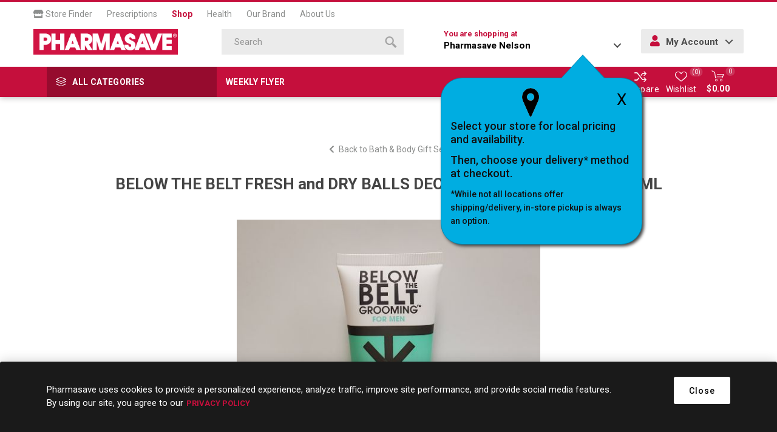

--- FILE ---
content_type: text/html; charset=utf-8
request_url: https://shop.pharmasave.com/store148/below-the-belt-fresh-dry-balls-fresh-75ml
body_size: 83869
content:



<!DOCTYPE html>
<html lang="en" dir="ltr" class="html-product-details-page">
<head>
    <title>Pharmasave | Shop Online for Health, Beauty, Home &amp; more. BELOW THE BELT FRESH and DRY BALLS DEODORANT - MEN - FRESH 75ML</title>
    <meta http-equiv="Content-type" content="text/html;charset=UTF-8" />
    <meta name="description" content="BELOW THE BELT FRESH and DRY BALLS - FRESH 75ML" />
    <meta name="keywords" content="" />
    <meta name="generator" content="nopCommerce" />
    <meta name="viewport" content="width=device-width, initial-scale=1.0, minimum-scale=1.0, maximum-scale=2.0" />
    <link rel="preload" as="font" href="/Themes/Emporium/Content/icons/emporium-icons.woff" crossorigin />
    <link href="https://fonts.googleapis.com/css?family=Roboto:300,400,700&amp;subset=cyrillic-ext,greek-ext&display=swap" rel="stylesheet" />
    <meta property="og:type" content="product" />
<meta property="og:title" content="BELOW THE BELT FRESH and DRY BALLS DEODORANT - MEN - FRESH 75ML" />
<meta property="og:description" content="BELOW THE BELT FRESH and DRY BALLS - FRESH 75ML" />
<meta property="og:image" content="https://shop.pharmasave.com/images/thumbs/0048839_00816454020002_0_510.jpeg" />
<meta property="og:image:url" content="https://shop.pharmasave.com/images/thumbs/0048839_00816454020002_0_510.jpeg" />
<meta property="og:url" content="https://shop.pharmasave.com/store148/below-the-belt-fresh-dry-balls-fresh-75ml" />
<meta property="og:site_name" content="148" />
<meta property="twitter:card" content="summary" />
<meta property="twitter:site" content="148" />
<meta property="twitter:title" content="BELOW THE BELT FRESH and DRY BALLS DEODORANT - MEN - FRESH 75ML" />
<meta property="twitter:description" content="BELOW THE BELT FRESH and DRY BALLS - FRESH 75ML" />
<meta property="twitter:image" content="https://shop.pharmasave.com/images/thumbs/0048839_00816454020002_0_510.jpeg" />
<meta property="twitter:url" content="https://shop.pharmasave.com/store148/below-the-belt-fresh-dry-balls-fresh-75ml" />

    

    
    
    
    
    
    
    
    

    


    

    <link rel="stylesheet" type="text/css" href="/Plugins/SevenSpikes.Core/Styles/perfect-scrollbar.min.css" />
<link rel="stylesheet" type="text/css" href="/Plugins/SevenSpikes.Core/Styles/slick-slider-1.6.0.css" />
<link rel="stylesheet" type="text/css" href="/Themes/Emporium/Content/css/styles.css" />
<link rel="stylesheet" type="text/css" href="/Themes/Emporium/Content/css/tables.css" />
<link rel="stylesheet" type="text/css" href="/Themes/Emporium/Content/css/mobile.css" />
<link rel="stylesheet" type="text/css" href="/Themes/Emporium/Content/css/480.css" />
<link rel="stylesheet" type="text/css" href="/Themes/Emporium/Content/css/768.css" />
<link rel="stylesheet" type="text/css" href="/Themes/Emporium/Content/css/1024.css" />
<link rel="stylesheet" type="text/css" href="/Themes/Emporium/Content/css/1280.css" />
<link rel="stylesheet" type="text/css" href="/Themes/Emporium/Content/css/1600.css" />
<link rel="stylesheet" type="text/css" href="/Themes/Emporium/Content/css/all.min.css" />
<link rel="stylesheet" type="text/css" href="/Themes/Emporium/Content/css/jquery.modal.min.css" />
<link rel="stylesheet" type="text/css" href="/Themes/Emporium/Content/css/nop-upgrade-custom.min.css" />
<link rel="stylesheet" type="text/css" href="/Themes/Emporium/Content/css/custom.min.css" />
<link rel="stylesheet" type="text/css" href="/lib_npm/magnific-popup/magnific-popup.css" />
<link rel="stylesheet" type="text/css" href="/Plugins/SevenSpikes.Nop.Plugins.NopQuickTabs/Themes/Emporium/Content/QuickTabs.css" />
<link rel="stylesheet" type="text/css" href="/Plugins/SevenSpikes.Nop.Plugins.InstantSearch/Themes/Emporium/Content/InstantSearch.css" />
<link rel="stylesheet" type="text/css" href="/Plugins/FoxNetSoft.StickerManager/Themes/Emporium/Styles/styles.css" />
<link rel="stylesheet" type="text/css" href="/Themes/Emporium/Content/css/theme.custom-1174.css" />

    



<style>

        .product-details-page .full-description {
            display: none;
        }
        .product-details-page .ui-tabs .full-description {
            display: block;
        }
        .product-details-page .tabhead-full-description {
            display: none;
        }
        

        .product-details-page .product-specs-box {
            display: none;
        }
        .product-details-page .ui-tabs .product-specs-box {
            display: block;
        }
        .product-details-page .ui-tabs .product-specs-box .title {
            display: none;
        }
        

        .product-details-page .product-no-reviews,
        .product-details-page .product-review-links {
            /* display: none; */
        }
        .product-details-page .product-reviews {
            display: none;
        }
        .product-details-page .ui-tabs .product-reviews {
            display: block;
        }
        </style><script type="application/ld+json">
{
    "@context": "http://schema.org/",
    "@type": "Product",
    "name": "BELOW THE BELT FRESH and DRY BALLS DEODORANT - MEN - FRESH 75ML",
    "image": "https://shop.pharmasave.com/images/thumbs/0048839_00816454020002_0.jpeg",
    "sku": "15720",
    "productID": "15720",
    "offers": {
        "@type": "Offer",
        "url": "https://shop.pharmasave.com/store148/below-the-belt-fresh-dry-balls-fresh-75ml",
        "itemCondition": "https://schema.org/NewCondition", 
        "availability": "http://schema.org/InStock",
    "seller": {
           "@type": "Organization",
           "name": "148",
           "url": "https://shop.pharmasave.com/",
    "logo": "https://shop.pharmasave.com/Themes/Emporium/Content/images/logo.png"
       }    }
}
</script>
<script type="application/ld+json">
{
    "@context": "http://schema.org/",
    "@type": "BreadcrumbList",
    "itemListElement": [
     {
     "@type": "ListItem",
     "position":"1",
     "item": {
         "@id":"https://shop.pharmasave.com/store148/personal-care",
         "name":"Personal Care"
       }
     },
     {
     "@type": "ListItem",
     "position":"2",
     "item": {
         "@id":"https://shop.pharmasave.com/store148/bath-and-body",
         "name":"Bath & Body"
       }
     },
     {
     "@type": "ListItem",
     "position":"3",
     "item": {
         "@id":"https://shop.pharmasave.com/store148/bath-and-body-gift-sets",
         "name":"Bath & Body Gift Sets"
       }
     }
    ]
}
</script>
<script>
    !function (f, b, e, v, n, t, s) {
        if (f.fbq) return; n = f.fbq = function () {
            n.callMethod ?
            n.callMethod.apply(n, arguments) : n.queue.push(arguments)
        }; if (!f._fbq) f._fbq = n;
        n.push = n; n.loaded = !0; n.version = '2.0'; n.queue = []; t = b.createElement(e); t.async = !0;
        t.src = v; s = b.getElementsByTagName(e)[0]; s.parentNode.insertBefore(t, s)
    }(window,
    document, 'script', '//connect.facebook.net/en_US/fbevents.js');

fbq('init', '966360143792019');
fbq('track', 'PageView');
fbq('track', 'ViewContent', {
content_ids: ['816454020002'],
content_type: 'product',
value: 10.99,
currency: 'CAD'
});


</script>

<script>
window.dataLayer = window.dataLayer || [];
dataLayer.push({
    'PageType':'ProductPage',
    'PageUrl':'https://shop.pharmasave.com/store148/below-the-belt-fresh-dry-balls-fresh-75ml',
    'UserType': 'Guest',
    'ProductID': '15720',
    'ProductName': 'BELOW THE BELT FRESH and DRY BALLS DEODORANT - MEN - FRESH 75ML'
});


</script>
<!-- Google Tag Manager -->
<script>(function(w,d,s,l,i){w[l]=w[l]||[];w[l].push({'gtm.start':
new Date().getTime(),event:'gtm.js'});var f=d.getElementsByTagName(s)[0],
j=d.createElement(s),dl=l!='dataLayer'?'&l='+l:'';j.async=true;j.src=
'https://www.googletagmanager.com/gtm.js?id='+i+dl;f.parentNode.insertBefore(j,f);
})(window,document,'script','dataLayer','GTM-WCQ8X72');</script>
<!-- End Google Tag Manager -->
<script>
    (function(e,t,o,n,p,r,i){e.visitorGlobalObjectAlias=n;e[e.visitorGlobalObjectAlias]=e[e.visitorGlobalObjectAlias]||function(){(e[e.visitorGlobalObjectAlias].q=e[e.visitorGlobalObjectAlias].q||[]).push(arguments)};e[e.visitorGlobalObjectAlias].l=(new Date).getTime();r=t.createElement("script");r.src=o;r.async=true;i=t.getElementsByTagName("script")[0];i.parentNode.insertBefore(r,i)})(window,document,"https://diffuser-cdn.app-us1.com/diffuser/diffuser.js","vgo");
    vgo('setAccount', '478463077');
    vgo('setTrackByDefault', true);

    vgo('process');
</script>
<script async src="/Plugins/FoxNetSoft.GoogleAnalytics4/Scripts/GoogleAnalytics4.js"></script>
<script>
window.dataLayer = window.dataLayer || [];
var GA4_productImpressions = GA4_productImpressions || [];
var GA4_productDetails = GA4_productDetails || [];
var GA4_cartproducts = GA4_cartproducts || [];
var GA4_wishlistproducts = GA4_wishlistproducts || [];
</script>
<!-- Google Tag Manager -->
<script>(function(w,d,s,l,i){w[l]=w[l]||[];w[l].push({'gtm.start':
new Date().getTime(),event:'gtm.js'});var f=d.getElementsByTagName(s)[0],
j=d.createElement(s),dl=l!='dataLayer'?'&l='+l:'';j.async=true;j.src=
'https://www.googletagmanager.com/gtm.js?id='+i+dl;f.parentNode.insertBefore(j,f);
})(window,document,'script','dataLayer','GTM-WCQ8X72');</script>
<!-- End Google Tag Manager -->

    
    
    
    <link rel="shortcut icon" href="/icons/icons_0/favicon.ico">
    
    
    <!--Powered by nopCommerce - https://www.nopCommerce.com--> 
    
</head>
<body class="product-details-page-body">
    <input name="__RequestVerificationToken" type="hidden" value="CfDJ8MCqfiZVKj5KuVYSQEtzkyn3nDTHAkAhO_YqdC0WI4hHaTpsdEQstk9wSSo8olVfpEqZHAvB3XR9tq-Ek5KhwRMTxeduxm1F59BH1ySFbEhS6GxbTDqHPBlOSMR7zbjh-2_vcAOnnP-bqwKRUpcda54" />
    

<!-- Google Tag Manager (noscript) -->
<noscript><iframe src="https://www.googletagmanager.com/ns.html?id=GTM-WCQ8X72"
height="0" width="0" style="display:none;visibility:hidden"></iframe></noscript>
<!-- End Google Tag Manager (noscript) -->
<!-- Google Tag Manager (noscript) -->
<noscript><iframe src="https://www.googletagmanager.com/ns.html?id=GTM-WCQ8X72" height="0" width="0" style="display:none;visibility:hidden"></iframe></noscript>
<!-- End Google Tag Manager (noscript) -->

<div class="ajax-loading-block-window" style="display: none">
</div>
<div id="dialog-notifications-success" role="status" aria-live="polite" aria-atomic="true" title="Notification" style="display:none;">
</div>
<div id="dialog-notifications-error" role="alert" aria-live="assertive" aria-atomic="true" title="Error" style="display:none;">
</div>
<div id="dialog-notifications-warning" role="alert" aria-live="assertive" aria-atomic="true" title="Warning" style="display:none;">
</div>
<div id="bar-notification" class="bar-notification-container" role="status" aria-live="polite" aria-atomic="true" data-close="Close">
</div>

<div class="master-wrapper-page">
    
    <div class="responsive-nav-wrapper-parent">
        <div class="responsive-nav-wrapper">
            <div class="menu-title">
                <span>Menu</span>
            </div>
            <div class="search-wrap">
                <span>Search</span>
            </div>
            <div class="mobile-logo">
                



<a href="/store148" class="logo">


<img alt="148" title="148" src="https://shop.pharmasave.com/images/thumbs/0000005_logo.png" /></a>
            </div>
            <div class="shopping-cart-link">               
            </div>
            <div class="store-info-mobile hide-desktop">
                
            </div>
        </div>
    </div>

<div class="header" id="fixed-header">
    
    <div class="header-upper">
        <div class="header-selectors-wrapper">
            
            
            
            
        </div>
        <nav id="main-nav" class="header-menu main-nav menu menu--main-menu clearfix" role="navigation">
            <ul id="menu-main-menu-1" class="clearfix">
                <li class="menu-item menu-item-type-post_type menu-item-object-page">
                    <a target="_blank" href="#" onclick="fnChooseaNewLocation();"><i class="fas fa-store"></i> Store Finder</a>
                </li>
                <li class="menu-item menu-item-type-post_type menu-item-object-page">
                    <a target="_blank" href="https://pharmasave.com/prescriptions/">Prescriptions</a>
                </li>
                <li class="menu-item menu-item-type-post_type menu-item-object-page current">
                    <a href="https://shop.pharmasave.com/store148/">Shop</a>
                </li>
                <li class="menu-item menu-item-type-post_type menu-item-object-page">
                    <a target="_blank" href="https://pharmasave.com/health/">Health</a>
                </li>
                <li class="menu-item menu-item-type-post_type menu-item-object-page">
                    <a target="_blank" href="https://pharmasave.com/our-brand/">Our Brand</a>
                </li>
                <li class="menu-item menu-item-type-post_type menu-item-object-page">
                    <a target="_blank" href="https://pharmasave.com/about-us/">About Us</a>
                </li>
            </ul>
        </nav>
    </div>
    <div class="header-lower">
        <div class="header-logo">
            



<a href="/store148" class="logo">


<img alt="148" title="148" src="https://shop.pharmasave.com/images/thumbs/0000005_logo.png" /></a>
        </div>
        <div class="search-box store-search-box">
            <div class="close-side-menu">
                <span class="close-side-menu-text">Search</span>
                <span class="close-side-menu-btn">Close</span>
            </div>
            

<form method="get" id="small-search-box-form" action="/store148/search">
        <input type="text" class="search-box-text" id="small-searchterms" autocomplete="off" name="q" placeholder="Search" aria-label="Search store" />


   






<input type="hidden" class="instantSearchResourceElement"
       data-highlightFirstFoundElement="false"
       data-minKeywordLength="3"
       data-defaultProductSortOption="10"
       data-instantSearchUrl="/store148/instantSearchFor"
       data-searchPageUrl="/store148/search"
       data-searchInProductDescriptions="true"
       data-numberOfVisibleProducts="4"
       data-noResultsResourceText=" No data found."/>

        <button type="submit" class="button-1 search-box-button" value="Search">
            <span class="screen-reader-only">Search</span>
            <svg class="search__icon" version="1.1" xmlns="http://www.w3.org/2000/svg" xmlns:xlink="http://www.w3.org/1999/xlink" x="0px" y="0px" viewBox="0 0 32 32" style="enable-background:new 0 0 32 32;" xml:space="preserve">
            <style type="text/css">
                .st0{fill-rule:evenodd;clip-rule:evenodd;}
            </style>
            <g>
                <g>
                    <path class="st0" d="M20.5,3.5c-4.7-4.6-12.3-4.6-17,0c-4.7,4.6-4.7,12.2,0,16.8c4.7,4.6,12.3,4.6,17,0
                        C25.2,15.7,25.2,8.1,20.5,3.5z M17.9,17.7c-3.2,3.2-8.4,3.2-11.7,0C3,14.5,3,9.3,6.2,6.1c3.2-3.2,8.4-3.2,11.7,0
                        C21.1,9.3,21.1,14.5,17.9,17.7z M22.9,19.1l-3.9,3.9l9.1,9l3.9-3.9L22.9,19.1z"></path>
                </g>
            </g>
            </svg>
        </button>
        
</form>
        </div>

        <div class="header-links-wrapper">
            <div class="header-link-parent">
                <div class="h-dropdown-wrapper" id="h-dropdown-wrapper1">
                    <a class="h-dropdown-trigger" id="h-dropdown-trigger1" href="javascript:void(0)"><span class=" hide-mobile">You are shopping at </span><p><strong>Pharmasave Nelson</strong></p></a>
                    <nav class="h-dropdown" id="h-dropdown1">
                        <ul class="h-dropdown-content" id="h-dropdown-content1">
                            <li>
                                <div style="display: inline-block; margin-right: 5px;" class="address">
                                    <div class="address-text">         
                                        <p><strong>Pharmasave Nelson</strong></p>
                                    
                                    
                                        <p></p>
                                        <p>685 Baker Street</p>
                                        <p class="addrCity"> Nelson</p>
                                        <p class="addrProvince"> BC</p>
                                        <p class="addrPostal-code"> V1L 4J3</p>
                                        <p><a id="storetpid" data-storetp="(250) 352-2316" href="tel:(250) 352-2316">(250) 352-2316</a></p>
                                        <p><a onclick="fnChooseaNewLocation();" class="link">Change Store</a></p>
                                    </div>
                                </div>
                            </li>
                        </ul>
                    </nav>
                    <div id="popup-box-store-confirm" class="popup-box-store-confirm">
                        <div id="popupconfirmstore" class="popup-message-storefinder popup-confirm-store" style="display:none">
                            <a onclick="fnpopupconfirmstore();" class="popup-close-button">X</a>
                            <div class="popup-selectorpoint-img">
                                <img src="/Themes/Emporium/Content/img/selectorpoint.png">
                            </div>
                            <p class="popupwindow-message">Select your store for local pricing and availability.</p>
                            <p class="popupwindow-message">Then, choose your delivery* method at checkout.</p>
                            <p class="popupwindow-message-small">*While not all locations offer shipping/delivery, in-store pickup is always an option.</p>
                        </div>
                    </div>
                </div>
                <div class="h-dropdown-wrapper login-info btn-1 bgSecndClr hide-mobile" id="h-dropdown-wrapper2">
                    <a class="h-dropdown-trigger" id="h-dropdown-trigger2" href="javascript:void(0)"><i class="fas fa-user"></i> My Account</a>
                    <nav class="h-dropdown" id="h-dropdown2">
                        <ul class="h-dropdown-content" id="h-dropdown-content2">
                        </ul>
                    </nav>
                </div>
            </div>
        </div>
    </div>
    <div class="header-menu-parent">
        <div class="header-menu categories-in-side-panel">
		        <div class="category-navigation-list-wrapper">
			        <span class="category-navigation-title">All Categories</span>
		            <ul class="category-navigation-list sticky-flyout"></ul>
		        </div>
		    <div class="close-menu">
		    	<span class="close-menu-text">Menu</span>
		        <span class="close-menu-btn">Close</span>
		    </div>
            <div class="mobile-login-btns"></div>
            <div class="flyers-navigation-list-wrapper hide-mobile">
                <ul class="flyers-navigation-list">
                        <li><a href="/store148/stickers/virtualcategory/26F001">Weekly Flyer</a></li>

                </ul>
            </div>



<input type="hidden" value="false" id="isRtlEnabled" />


<ul class="top-menu">
    
    <li class="all-categories">
        <div class="plus-button"></div>
        <a href="#">All Categories</a>        
        <div class="sublist-wrap">
            <ul class="sublist">
                <li class="back-button">
                    <span>Back</span>
                </li>
        <li class="root-category-items">
                <a class="with-subcategories" href="/store148/beauty">Beauty</a>
                <div class="plus-button"></div>
                <div class="sublist-wrap">
                    <ul class="sublist">
                        <li class="back-button">
                            <span>Back</span>
                        </li>
        <li >
                <a class="with-subcategories" href="/store148/fragrance">Fragrance</a>
                <div class="plus-button"></div>
                <div class="sublist-wrap">
                    <ul class="sublist">
                        <li class="back-button">
                            <span>Back</span>
                        </li>
        <li >
                <a class="" href="/store148/ladies-fragrance">Ladies&#x27; Fragrance
                    (1)</a>
        </li>
                    </ul>
                </div>
        </li>
        <li >
                <a class="with-subcategories" href="/store148/makeup">Makeup</a>
                <div class="plus-button"></div>
                <div class="sublist-wrap">
                    <ul class="sublist">
                        <li class="back-button">
                            <span>Back</span>
                        </li>
        <li >
                <a class="" href="/store148/makeup-brushes-and-tools">Makeup Brushes &amp; Tools
                    (47)</a>
        </li>
        <li >
                <a class="" href="/store148/nail-care">Nail Care
                    (2)</a>
        </li>
                    </ul>
                </div>
        </li>
                    </ul>
                </div>
        </li>
        <li class="root-category-items">
                <a class="with-subcategories" href="/store148/grocery">Grocery</a>
                <div class="plus-button"></div>
                <div class="sublist-wrap">
                    <ul class="sublist">
                        <li class="back-button">
                            <span>Back</span>
                        </li>
        <li >
                <a class="" href="/store148/glucose-foods">Glucose Foods
                    (5)</a>
        </li>
        <li >
                <a class="with-subcategories" href="/store148/diet-and-nutritional-supplements">Diet &amp; Nutritional Supplements</a>
                <div class="plus-button"></div>
                <div class="sublist-wrap">
                    <ul class="sublist">
                        <li class="back-button">
                            <span>Back</span>
                        </li>
        <li >
                <a class="" href="/store148/diet-meals-and-aids">Diet Meals and Aids
                    (1)</a>
        </li>
        <li >
                <a class="" href="/store148/nutritional-supplements">Nutritional Supplements
                    (1)</a>
        </li>
                    </ul>
                </div>
        </li>
                    </ul>
                </div>
        </li>
        <li class="root-category-items">
                <a class="with-subcategories" href="/store148/health-and-medicine">Health &amp; Medicine</a>
                <div class="plus-button"></div>
                <div class="sublist-wrap">
                    <ul class="sublist">
                        <li class="back-button">
                            <span>Back</span>
                        </li>
        <li >
                <a class="with-subcategories" href="/store148/cold-and-allergy-relief">Cold &amp; Allergy Relief</a>
                <div class="plus-button"></div>
                <div class="sublist-wrap">
                    <ul class="sublist">
                        <li class="back-button">
                            <span>Back</span>
                        </li>
        <li >
                <a class="" href="/store148/allergy-medication">Allergy Medication
                    (20)</a>
        </li>
        <li >
                <a class="" href="/store148/cold-and-cough-remedy">Cold &amp; Cough Remedy
                    (68)</a>
        </li>
        <li >
                <a class="" href="/store148/nasal-sprays-rinses-and-strips">Nasal Sprays, Rinses &amp; Strips
                    (36)</a>
        </li>
        <li >
                <a class="" href="/store148/throat-relief">Throat Relief
                    (26)</a>
        </li>
                    </ul>
                </div>
        </li>
        <li >
                <a class="with-subcategories" href="/store148/diagnostic-equipment">Diagnostic Equipment</a>
                <div class="plus-button"></div>
                <div class="sublist-wrap">
                    <ul class="sublist">
                        <li class="back-button">
                            <span>Back</span>
                        </li>
        <li >
                <a class="" href="/store148/blood-pressure-monitors">Blood Pressure Monitors
                    (2)</a>
        </li>
        <li >
                <a class="" href="/store148/thermometers-scales-and-pedometers">Thermometers, Scales &amp; Pedometers
                    (8)</a>
        </li>
                    </ul>
                </div>
        </li>
        <li >
                <a class="with-subcategories" href="/store148/diet-and-nutritional-supplements">Diet &amp; Nutritional Supplements</a>
                <div class="plus-button"></div>
                <div class="sublist-wrap">
                    <ul class="sublist">
                        <li class="back-button">
                            <span>Back</span>
                        </li>
        <li >
                <a class="" href="/store148/diet-meals-and-aids">Diet Meals and Aids
                    (1)</a>
        </li>
        <li >
                <a class="" href="/store148/nutritional-supplements">Nutritional Supplements
                    (1)</a>
        </li>
                    </ul>
                </div>
        </li>
        <li >
                <a class="with-subcategories" href="/store148/digestive-health-and-nausea">Digestive Health &amp; Nausea</a>
                <div class="plus-button"></div>
                <div class="sublist-wrap">
                    <ul class="sublist">
                        <li class="back-button">
                            <span>Back</span>
                        </li>
        <li >
                <a class="" href="/store148/constipation-remedies">Constipation Remedies
                    (48)</a>
        </li>
        <li >
                <a class="" href="/store148/diarrhea-remedies">Diarrhea Remedies
                    (25)</a>
        </li>
        <li >
                <a class="" href="/store148/electrolytes">Electrolytes
                    (5)</a>
        </li>
        <li >
                <a class="" href="/store148/gas-remedies">Gas Remedies
                    (13)</a>
        </li>
        <li >
                <a class="" href="/store148/heartburn-remedies">Heartburn Remedies
                    (41)</a>
        </li>
        <li >
                <a class="" href="/store148/lactose-intolerance">Lactose Intolerance
                    (4)</a>
        </li>
        <li >
                <a class="" href="/store148/motion-sickness-and-nausea">Motion Sickness &amp; Nausea
                    (5)</a>
        </li>
                    </ul>
                </div>
        </li>
        <li >
                <a class="with-subcategories" href="/store148/eye-and-ear-care">Eye &amp; Ear Care</a>
                <div class="plus-button"></div>
                <div class="sublist-wrap">
                    <ul class="sublist">
                        <li class="back-button">
                            <span>Back</span>
                        </li>
        <li >
                <a class="" href="/store148/contact-lens-solutions-and-drops">Contact Lens Solutions &amp; Drops
                    (17)</a>
        </li>
        <li >
                <a class="" href="/store148/ear-care">Ear Care
                    (6)</a>
        </li>
        <li >
                <a class="" href="/store148/eye-care">Eye Care
                    (46)</a>
        </li>
                    </ul>
                </div>
        </li>
        <li >
                <a class="with-subcategories" href="/store148/first-aid">First Aid</a>
                <div class="plus-button"></div>
                <div class="sublist-wrap">
                    <ul class="sublist">
                        <li class="back-button">
                            <span>Back</span>
                        </li>
        <li >
                <a class="" href="/store148/antibiotics-and-antiseptics">Antibiotics &amp; Antiseptics
                    (23)</a>
        </li>
        <li >
                <a class="" href="/store148/anti-itch-and-rash-remedies">Anti-Itch &amp; Rash Remedies
                    (9)</a>
        </li>
        <li >
                <a class="" href="/store148/bandages-and-bandaging-supplies">Bandages &amp; Bandaging Supplies
                    (74)</a>
        </li>
        <li >
                <a class="" href="/store148/first-aid-kits">First Aid Kits
                    (5)</a>
        </li>
        <li >
                <a class="" href="/store148/lice-treatment">Lice Treatment
                    (1)</a>
        </li>
        <li >
                <a class="" href="/store148/topical-burn-pain-and-scar-remedies">Topical Burn, Pain &amp; Scar Remedies
                    (4)</a>
        </li>
                    </ul>
                </div>
        </li>
        <li >
                <a class="with-subcategories" href="/store148/foot-care">Foot Care</a>
                <div class="plus-button"></div>
                <div class="sublist-wrap">
                    <ul class="sublist">
                        <li class="back-button">
                            <span>Back</span>
                        </li>
        <li >
                <a class="" href="/store148/antifungal-and-wart-remover-products">Antifungal &amp; Wart Remover Products
                    (29)</a>
        </li>
        <li >
                <a class="" href="/store148/blister-bunion-corn-and-callus-care">Blister, Bunion, Corn &amp; Callus Care
                    (18)</a>
        </li>
        <li >
                <a class="" href="/store148/foot-creams-and-treatments">Foot Creams &amp; Treatments
                    (21)</a>
        </li>
        <li >
                <a class="" href="/store148/insoles-liners-and-arch-supports">Insoles, Liners &amp; Arch Supports
                    (34)</a>
        </li>
                    </ul>
                </div>
        </li>
        <li >
                <a class="with-subcategories" href="/store148/medical-accessories">Medical Accessories</a>
                <div class="plus-button"></div>
                <div class="sublist-wrap">
                    <ul class="sublist">
                        <li class="back-button">
                            <span>Back</span>
                        </li>
        <li >
                <a class="" href="/store148/ear-and-eye-accessories">Ear &amp; Eye Accessories
                    (15)</a>
        </li>
        <li >
                <a class="" href="/store148/foot-care-accessories">Foot Care Accessories
                    (3)</a>
        </li>
        <li >
                <a class="" href="/store148/medical-appliances-vaporizers-humidifiers-and-heating-pads">Medical Appliances (Vaporizers, Humidifiers &amp; Heating Pads)
                    (2)</a>
        </li>
        <li >
                <a class="" href="/store148/medical-supplies">Medical Supplies
                    (26)</a>
        </li>
                    </ul>
                </div>
        </li>
        <li >
                <a class="with-subcategories" href="/store148/pain-relief">Pain Relief</a>
                <div class="plus-button"></div>
                <div class="sublist-wrap">
                    <ul class="sublist">
                        <li class="back-button">
                            <span>Back</span>
                        </li>
        <li >
                <a class="" href="/store148/hemorrhoid-remedies">Hemorrhoid Remedies
                    (7)</a>
        </li>
        <li >
                <a class="" href="/store148/hot-and-cold-therapies">Hot &amp; Cold Therapies
                    (12)</a>
        </li>
        <li >
                <a class="" href="/store148/pain-remedies">Pain Remedies
                    (69)</a>
        </li>
        <li >
                <a class="" href="/store148/topical-pain-relief">Topical Pain Relief
                    (48)</a>
        </li>
                    </ul>
                </div>
        </li>
        <li >
                <a class="" href="/store148/quit-smoking">Quit Smoking
                    (22)</a>
        </li>
        <li >
                <a class="with-subcategories" href="/store148/sexual-health">Sexual Health</a>
                <div class="plus-button"></div>
                <div class="sublist-wrap">
                    <ul class="sublist">
                        <li class="back-button">
                            <span>Back</span>
                        </li>
        <li >
                <a class="" href="/store148/condoms">Condoms
                    (17)</a>
        </li>
        <li >
                <a class="" href="/store148/intimate-care">Intimate Care
                    (11)</a>
        </li>
        <li >
                <a class="" href="/store148/personal-lubricants">Personal Lubricants
                    (9)</a>
        </li>
        <li >
                <a class="" href="/store148/pregnancy-and-fertility">Pregnancy &amp; Fertility
                    (10)</a>
        </li>
                    </ul>
                </div>
        </li>
        <li >
                <a class="" href="/store148/sleep-aids">Sleep Aids
                    (8)</a>
        </li>
                    </ul>
                </div>
        </li>
        <li class="root-category-items">
                <a class="with-subcategories" href="/store148/home-and-lifestyle">Home &amp; Lifestyle</a>
                <div class="plus-button"></div>
                <div class="sublist-wrap">
                    <ul class="sublist">
                        <li class="back-button">
                            <span>Back</span>
                        </li>
        <li >
                <a class="with-subcategories" href="/store148/cleaning-supplies">Cleaning Supplies</a>
                <div class="plus-button"></div>
                <div class="sublist-wrap">
                    <ul class="sublist">
                        <li class="back-button">
                            <span>Back</span>
                        </li>
        <li >
                <a class="" href="/store148/air-fresheners">Air Fresheners
                    (7)</a>
        </li>
        <li >
                <a class="" href="/store148/household-cleaners">Household Cleaners
                    (6)</a>
        </li>
        <li >
                <a class="" href="/store148/laundry">Laundry
                    (1)</a>
        </li>
                    </ul>
                </div>
        </li>
        <li >
                <a class="with-subcategories" href="/store148/electronics-and-accessories">Electronics &amp; Accessories</a>
                <div class="plus-button"></div>
                <div class="sublist-wrap">
                    <ul class="sublist">
                        <li class="back-button">
                            <span>Back</span>
                        </li>
        <li >
                <a class="" href="/store148/batteries">Batteries
                    (23)</a>
        </li>
                    </ul>
                </div>
        </li>
        <li >
                <a class="with-subcategories" href="/store148/outdoor-recreation-and-pet">Outdoor, Recreation &amp; Pet</a>
                <div class="plus-button"></div>
                <div class="sublist-wrap">
                    <ul class="sublist">
                        <li class="back-button">
                            <span>Back</span>
                        </li>
        <li >
                <a class="" href="/store148/pest-control-and-insect-repellent">Pest Control &amp; Insect Repellent
                    (1)</a>
        </li>
                    </ul>
                </div>
        </li>
        <li >
                <a class="with-subcategories" href="/store148/paper-and-plastic">Paper &amp; Plastic</a>
                <div class="plus-button"></div>
                <div class="sublist-wrap">
                    <ul class="sublist">
                        <li class="back-button">
                            <span>Back</span>
                        </li>
        <li >
                <a class="" href="/store148/bags-storage-and-wraps">Bags, Storage &amp; Wraps
                    (6)</a>
        </li>
                    </ul>
                </div>
        </li>
                    </ul>
                </div>
        </li>
        <li class="root-category-items">
                <a class="with-subcategories" href="/store148/home-health-care">Home Health Care</a>
                <div class="plus-button"></div>
                <div class="sublist-wrap">
                    <ul class="sublist">
                        <li class="back-button">
                            <span>Back</span>
                        </li>
        <li >
                <a class="with-subcategories" href="/store148/diabetic-care">Diabetes Care</a>
                <div class="plus-button"></div>
                <div class="sublist-wrap">
                    <ul class="sublist">
                        <li class="back-button">
                            <span>Back</span>
                        </li>
        <li >
                <a class="" href="/store148/glucose-foods">Glucose Foods
                    (5)</a>
        </li>
                    </ul>
                </div>
        </li>
        <li >
                <a class="with-subcategories" href="/store148/in-home-aids">In-Home Aids</a>
                <div class="plus-button"></div>
                <div class="sublist-wrap">
                    <ul class="sublist">
                        <li class="back-button">
                            <span>Back</span>
                        </li>
        <li >
                <a class="" href="/store148/bed-pans-urinals-and-commodes">Bed Pans, Urinals &amp; Commodes
                    (3)</a>
        </li>
        <li >
                <a class="" href="/store148/daily-living-aids">Daily Living Aids
                    (3)</a>
        </li>
        <li >
                <a class="" href="/store148/electrotherapy">Electrotherapy
                    (3)</a>
        </li>
                    </ul>
                </div>
        </li>
        <li >
                <a class="with-subcategories" href="/store148/medical-id-and-supports">Medical ID &amp; Supports</a>
                <div class="plus-button"></div>
                <div class="sublist-wrap">
                    <ul class="sublist">
                        <li class="back-button">
                            <span>Back</span>
                        </li>
        <li >
                <a class="" href="/store148/compression-stockings-and-hosiery">Compression Stockings &amp; Hosiery
                    (12)</a>
        </li>
        <li >
                <a class="" href="/store148/supports-and-braces">Supports &amp; Braces
                    (34)</a>
        </li>
                    </ul>
                </div>
        </li>
        <li >
                <a class="with-subcategories" href="/store148/mobility-aids">Mobility Aids</a>
                <div class="plus-button"></div>
                <div class="sublist-wrap">
                    <ul class="sublist">
                        <li class="back-button">
                            <span>Back</span>
                        </li>
        <li >
                <a class="" href="/store148/canes-and-crutches">Canes &amp; Crutches
                    (10)</a>
        </li>
        <li >
                <a class="" href="/store148/walkers-rollators-and-scooters">Walkers, Rollators &amp; Scooters
                    (1)</a>
        </li>
                    </ul>
                </div>
        </li>
                    </ul>
                </div>
        </li>
        <li class="root-category-items">
                <a class="with-subcategories" href="/store148/personal-care">Personal Care</a>
                <div class="plus-button"></div>
                <div class="sublist-wrap">
                    <ul class="sublist">
                        <li class="back-button">
                            <span>Back</span>
                        </li>
        <li >
                <a class="with-subcategories" href="/store148/baby-and-child-care">Baby &amp; Child Care</a>
                <div class="plus-button"></div>
                <div class="sublist-wrap">
                    <ul class="sublist">
                        <li class="back-button">
                            <span>Back</span>
                        </li>
        <li >
                <a class="" href="/store148/baby-and-toddler-accessories">Baby &amp; Toddler Accessories
                    (2)</a>
        </li>
        <li >
                <a class="" href="/store148/baby-bath-skin-and-hair">Baby Bath, Skin &amp; Hair
                    (45)</a>
        </li>
        <li >
                <a class="" href="/store148/diapers-and-wipes">Diapers &amp; Wipes
                    (9)</a>
        </li>
        <li >
                <a class="" href="/store148/nursing-accessories">Nursing Accessories
                    (1)</a>
        </li>
                    </ul>
                </div>
        </li>
        <li >
                <a class="with-subcategories" href="/store148/bath-and-body">Bath &amp; Body</a>
                <div class="plus-button"></div>
                <div class="sublist-wrap">
                    <ul class="sublist">
                        <li class="back-button">
                            <span>Back</span>
                        </li>
        <li >
                <a class="" href="/store148/bath-accessories">Bath Accessories
                    (12)</a>
        </li>
        <li >
                <a class="" href="/store148/bath-foam-salts-and-soaks">Bath Foam, Salts &amp; Soaks
                    (11)</a>
        </li>
        <li >
                <a class="" href="/store148/deodorant">Deodorant
                    (117)</a>
        </li>
        <li >
                <a class="" href="/store148/hand-and-body-lotion">Hand &amp; Body Lotion
                    (86)</a>
        </li>
        <li >
                <a class="" href="/store148/hand-sanitizers">Hand Sanitizers
                    (3)</a>
        </li>
        <li >
                <a class="" href="/store148/massage-and-relaxation">Massage &amp; Relaxation
                    (1)</a>
        </li>
        <li >
                <a class="" href="/store148/soap-and-body-wash">Soap &amp; Body Wash
                    (86)</a>
        </li>
                    </ul>
                </div>
        </li>
        <li >
                <a class="with-subcategories" href="/store148/face-care">Face Care</a>
                <div class="plus-button"></div>
                <div class="sublist-wrap">
                    <ul class="sublist">
                        <li class="back-button">
                            <span>Back</span>
                        </li>
        <li >
                <a class="" href="/store148/acne-skin-care">Acne Skin Care
                    (42)</a>
        </li>
        <li >
                <a class="" href="/store148/face-cleansers">Face Cleansers
                    (58)</a>
        </li>
        <li >
                <a class="" href="/store148/face-exfoliators-and-treatments">Face Exfoliators &amp; Treatments
                    (21)</a>
        </li>
        <li >
                <a class="" href="/store148/face-moisturizers">Face Moisturizers
                    (98)</a>
        </li>
        <li >
                <a class="" href="/store148/lip-balm">Lip Balm
                    (22)</a>
        </li>
                    </ul>
                </div>
        </li>
        <li >
                <a class="with-subcategories" href="/store148/feminine-hygiene">Feminine Hygiene</a>
                <div class="plus-button"></div>
                <div class="sublist-wrap">
                    <ul class="sublist">
                        <li class="back-button">
                            <span>Back</span>
                        </li>
        <li >
                <a class="" href="/store148/feminine-cleansing">Feminine Cleansing
                    (3)</a>
        </li>
        <li >
                <a class="" href="/store148/pads-and-panty-liners">Pads &amp; Panty Liners
                    (8)</a>
        </li>
        <li >
                <a class="" href="/store148/tampons-and-alternative-protection">Tampons &amp; Alternative Protection
                    (37)</a>
        </li>
                    </ul>
                </div>
        </li>
        <li >
                <a class="with-subcategories" href="/store148/hair-care">Hair Care</a>
                <div class="plus-button"></div>
                <div class="sublist-wrap">
                    <ul class="sublist">
                        <li class="back-button">
                            <span>Back</span>
                        </li>
        <li >
                <a class="" href="/store148/conditioners">Conditioners
                    (67)</a>
        </li>
        <li >
                <a class="" href="/store148/hair-and-scalp-treatments">Hair &amp; Scalp Treatments
                    (5)</a>
        </li>
        <li >
                <a class="" href="/store148/hair-colour-and-perms">Hair Colour &amp; Perms
                    (124)</a>
        </li>
        <li >
                <a class="" href="/store148/hair-styling-appliances">Hair Styling Appliances
                    (6)</a>
        </li>
        <li >
                <a class="" href="/store148/shampoos">Shampoos
                    (101)</a>
        </li>
        <li >
                <a class="" href="/store148/styling-products">Styling Products
                    (41)</a>
        </li>
                    </ul>
                </div>
        </li>
        <li >
                <a class="with-subcategories" href="/store148/incontinence">Incontinence</a>
                <div class="plus-button"></div>
                <div class="sublist-wrap">
                    <ul class="sublist">
                        <li class="back-button">
                            <span>Back</span>
                        </li>
        <li >
                <a class="" href="/store148/bedding-protection">Bedding Protection
                    (1)</a>
        </li>
        <li >
                <a class="" href="/store148/incontinence-creams-and-wipes">Incontinence Creams &amp; Wipes
                    (2)</a>
        </li>
                    </ul>
                </div>
        </li>
        <li >
                <a class="with-subcategories" href="/store148/oral-health">Oral Health</a>
                <div class="plus-button"></div>
                <div class="sublist-wrap">
                    <ul class="sublist">
                        <li class="back-button">
                            <span>Back</span>
                        </li>
        <li >
                <a class="" href="/store148/dental-floss-and-picks">Dental Floss &amp; Picks
                    (25)</a>
        </li>
        <li >
                <a class="" href="/store148/denture-care">Denture Care
                    (17)</a>
        </li>
        <li >
                <a class="" href="/store148/mouthwash-and-breath-fresheners">Mouthwash &amp; Breath Fresheners
                    (37)</a>
        </li>
        <li >
                <a class="" href="/store148/oral-health-accessories">Oral Health Accessories
                    (4)</a>
        </li>
        <li >
                <a class="" href="/store148/oral-remedies">Oral Remedies
                    (3)</a>
        </li>
        <li >
                <a class="" href="/store148/teeth-whitening">Teeth Whitening
                    (6)</a>
        </li>
        <li >
                <a class="" href="/store148/toothbrushes">Toothbrushes
                    (27)</a>
        </li>
        <li >
                <a class="" href="/store148/toothpaste">Toothpaste
                    (90)</a>
        </li>
                    </ul>
                </div>
        </li>
        <li >
                <a class="with-subcategories" href="/store148/shaving-and-grooming">Shaving &amp; Grooming</a>
                <div class="plus-button"></div>
                <div class="sublist-wrap">
                    <ul class="sublist">
                        <li class="back-button">
                            <span>Back</span>
                        </li>
        <li >
                <a class="" href="/store148/after-shave-care">After Shave Care
                    (10)</a>
        </li>
        <li >
                <a class="" href="/store148/beard-and-moustache-care">Beard &amp; Moustache Care
                    (5)</a>
        </li>
        <li >
                <a class="" href="/store148/electric-shavers-and-trimmers">Electric Shavers &amp; Trimmers
                    (4)</a>
        </li>
        <li >
                <a class="" href="/store148/razors-blades-and-cartridges">Razors, Blades &amp; Cartridges
                    (79)</a>
        </li>
        <li >
                <a class="" href="/store148/shaving-creams-and-gels">Shaving Creams &amp; Gels
                    (29)</a>
        </li>
        <li >
                <a class="" href="/store148/waxing-bleaches-and-depilatories">Waxing, Bleaches &amp; Depilatories
                    (49)</a>
        </li>
                    </ul>
                </div>
        </li>
        <li >
                <a class="with-subcategories" href="/store148/sun-care">Sun Care</a>
                <div class="plus-button"></div>
                <div class="sublist-wrap">
                    <ul class="sublist">
                        <li class="back-button">
                            <span>Back</span>
                        </li>
        <li >
                <a class="" href="/store148/after-sun-care">After Sun Care
                    (3)</a>
        </li>
        <li >
                <a class="" href="/store148/body-and-face-sunscreen">Body &amp; Face Sunscreen
                    (30)</a>
        </li>
        <li >
                <a class="" href="/store148/self-tanner">Self-Tanner
                    (8)</a>
        </li>
                    </ul>
                </div>
        </li>
                    </ul>
                </div>
        </li>
        <li class="root-category-items">
                <a class="with-subcategories" href="/store148/vitamins-and-supplements">Vitamins &amp; Supplements</a>
                <div class="plus-button"></div>
                <div class="sublist-wrap">
                    <ul class="sublist">
                        <li class="back-button">
                            <span>Back</span>
                        </li>
        <li >
                <a class="with-subcategories" href="/store148/herbal-remedies">Herbal Remedies</a>
                <div class="plus-button"></div>
                <div class="sublist-wrap">
                    <ul class="sublist">
                        <li class="back-button">
                            <span>Back</span>
                        </li>
        <li >
                <a class="" href="/store148/all-other-herbs">All Other Herbs
                    (23)</a>
        </li>
        <li >
                <a class="" href="/store148/echinacea">Echinacea
                    (1)</a>
        </li>
        <li >
                <a class="" href="/store148/garlic">Garlic
                    (2)</a>
        </li>
        <li >
                <a class="" href="/store148/ginseng-and-ginkgo-biloba">Ginseng &amp; Ginkgo Biloba
                    (1)</a>
        </li>
        <li >
                <a class="" href="/store148/melatonin">Melatonin
                    (21)</a>
        </li>
                    </ul>
                </div>
        </li>
        <li >
                <a class="with-subcategories" href="/store148/natural-supplements-and-remedies">Natural Supplements &amp; Remedies</a>
                <div class="plus-button"></div>
                <div class="sublist-wrap">
                    <ul class="sublist">
                        <li class="back-button">
                            <span>Back</span>
                        </li>
        <li >
                <a class="" href="/store148/all-other-supplements">All Other Supplements
                    (60)</a>
        </li>
        <li >
                <a class="" href="/store148/co-enzyme-coq10">Co-enzyme CoQ10
                    (9)</a>
        </li>
        <li >
                <a class="" href="/store148/fish-oil-omegas-and-efas">Fish Oil, Omegas &amp; EFAs
                    (22)</a>
        </li>
        <li >
                <a class="" href="/store148/glucosamine">Glucosamine
                    (11)</a>
        </li>
        <li >
                <a class="" href="/store148/homeopathic-remedies">Homeopathic Remedies
                    (1)</a>
        </li>
        <li >
                <a class="" href="/store148/probiotics">Probiotics
                    (25)</a>
        </li>
                    </ul>
                </div>
        </li>
        <li >
                <a class="with-subcategories" href="/store148/vitamins-and-minerals">Vitamins &amp; Minerals</a>
                <div class="plus-button"></div>
                <div class="sublist-wrap">
                    <ul class="sublist">
                        <li class="back-button">
                            <span>Back</span>
                        </li>
        <li >
                <a class="" href="/store148/calcium-and-minerals">Calcium &amp; Minerals
                    (36)</a>
        </li>
        <li >
                <a class="" href="/store148/letter-vitamins-a-k">Letter Vitamins A-K
                    (100)</a>
        </li>
        <li >
                <a class="" href="/store148/multivitamins">Multivitamins
                    (96)</a>
        </li>
                    </ul>
                </div>
        </li>
                    </ul>
                </div>
        </li>
            </ul>
        </div>
    </li>
    <li class="all-categories">
        <div class="plus-button"></div>
        <a href="#">Pharmasave</a>
        
        <div class="sublist-wrap">
            <ul class="sublist">
                <li class="back-button">
                    <span>Back</span>
                </li>
                <li class="menu-item menu-item-type-post_type menu-item-object-page"><a href="https://pharmasave.com/prescriptions/">Prescriptions</a></li>
                <li class="menu-item menu-item-type-post_type menu-item-object-page current"><a href="#">Shop</a></li>
                <li class="menu-item menu-item-type-post_type menu-item-object-page"><a href="https://pharmasave.com/health/">Health</a></li>
                <li class="menu-item menu-item-type-post_type menu-item-object-page"><a href="https://pharmasave.com/ourbrand/">Our Brand</a></li>
                <li class="menu-item menu-item-type-post_type menu-item-object-page"><a href="https://pharmasave.com/about-us/">About Us</a></li>
            </ul>
        </div>
    </li>
    <div class="flyers-navigation-list-wrapper hide-desktop">
        <ul class="flyers-navigation-list">
                <li><a href="/store148/stickers/virtualcategory/26F001">Weekly Flyer</a></li>

        </ul>
    </div>
    <li class="store-locator">
        <a href="#" class="with-subcategories" onclick="fnChooseaNewLocation();" title="All our shops" target="_blank">Our Shops</a>
    </li>
    
</ul>

		    <div class="mobile-menu-items"></div>
        </div>
        

<div class="header-links">
    <ul>
        
            <li>
                <a href="/store148/customer/info" class="ico-account opener" data-loginUrl="/store148/login?returnUrl=%2Fstore148%2Fbelow-the-belt-fresh-dry-balls-fresh-75ml">My account</a>
                <div class="profile-menu-box ">
                    <div class="close-side-menu">
                        <span class="close-side-menu-text">My account</span>
                        <span class="close-side-menu-btn">Close</span>
                    </div>
                    <div class="header-form-holder">
                            <a href="/store148/register?returnUrl=%2Fstore148%2Fbelow-the-belt-fresh-dry-balls-fresh-75ml" class="header-btns ico-register"><i class="fas fa-fw fa-user"></i>Create Account</a>
                        <a href="/store148/login?returnUrl=%2Fstore148%2Fbelow-the-belt-fresh-dry-balls-fresh-75ml" class="header-btns ico-login"><i class="fas fa-fw fa-sign-in-alt"></i> Log in</a>
                    </div>
                </div>
            </li>
            <li><a href="/store148/compareproducts" class="ico-compare">Compare</a></li>

            <li>
                <a href="/store148/wishlist" class="ico-wishlist">
                    <span class="wishlist-label">Wishlist</span>
                    <span class="wishlist-qty">(0)</span>
                </a>
            </li>
        
    </ul>
        <div class="mobile-flyout-wrapper">
            <div class="close-side-menu">
                <span class="close-side-menu-text">Shopping cart</span>
                <span class="close-side-menu-btn">Close</span>
            </div>
            




<div id="flyout-cart" class="flyout-cart" data-removeItemFromCartUrl="/store148/emporiumtheme/removeitemfromcart" data-flyoutCartUrl="/store148/emporiumtheme/flyoutshoppingcart">
    <div id="topcartlink">
        <a href="/store148/cart" class="ico-cart">
            <span class="cart-qty">0</span>
            <span class="cart-label">
$0.00            </span>
        </a>
    </div>
    <div class="mini-shopping-cart">
        <div class="flyout-cart-scroll-area">
                <p>You have no items in your shopping cart.</p>
        </div>
    </div>
</div>
        </div>
        
</div>

    </div>
    
</div>
    
    <div class="overlayOffCanvas"></div>
    <div class="master-wrapper-content" id="main" role="main">
        
        <div class="master-column-wrapper">
            


<div class="center-1">
    
    




<div class="page product-details-page">
    <div class="page-body">
        <script>
window.dataLayer = window.dataLayer || [];
var GA4_productImpressions = GA4_productImpressions || [];
var GA4_productDetails = GA4_productDetails || [];
GA4_productDetails=[{
  'item_name': 'BELOW THE BELT FRESH and DRY BALLS DEODORANT - MEN - FRESH 75ML',
  'item_id': '816454020002',
  'price': 10.99,
  'item_category': 'Bath & Body Gift Sets',
  'productId': 15720
}];
dataLayer.push({
'event': 'view_item',
'ecommerce': {
'currency': 'CAD',
'items': GA4_productDetails
}
});
</script>

        <form method="post" id="product-details-form" action="">
            <div data-productid="15720">
                <div class="product-essential">
                    <!--product breadcrumb-->
                    


    <div class="breadcrumb">
        <ul>
            
                    <li>
                        <a href="/store148/bath-and-body-gift-sets">
                            <span><i class="fas fa-fw fa-chevron-left"></i> Back to Bath &amp; Body Gift Sets</span>
                        </a>
                    </li>
            
        </ul>
    </div>

                    <div class="mobile-name-holder"></div>
                    <div class="mobile-prev-next-holder"></div>
					
                    <div class="gallery">
                            <!--product pictures-->




<div class="picture-gallery">
    
    <div class="picture">
            <img alt="Picture of BELOW THE BELT FRESH and DRY BALLS DEODORANT - MEN - FRESH 75ML" src="https://shop.pharmasave.com/images/thumbs/0048839_00816454020002_0_510.jpeg" title="Picture of BELOW THE BELT FRESH and DRY BALLS DEODORANT - MEN - FRESH 75ML" id="main-product-img-15720" />
    </div>
    
</div>                            <!--product videos-->

                    </div>
                    <div class="overview">
                        <div class="prev-next-holder">
                            
                        </div>                        
                        
                        <div class="product-name">
                            <h1>
                                BELOW THE BELT FRESH and DRY BALLS DEODORANT - MEN - FRESH 75ML
                            </h1>
                            <!--manufacturers-->
                            


                        </div>
                        <!--Full description-->
                            <div class="short-description">
                                <p>                    </p>
                            </div>
                        <div class="reviews-and-compare">
                            <!--product reviews-->
                                <div class="product-reviews-overview">
        <div class="product-review-box">
            <div class="rating">
                <div style="width: 0%">
                </div>
            </div>
        </div>
            <div class="product-no-reviews">
                <a href="#addreview" onclick="$('.write-review .title').trigger('click')">Be the first to review this product</a>
            </div>
    </div>

                            <!--compare button-->
                                <div class="compare-products">
        <button type="button" class="button-2 add-to-compare-list-button" onclick="AjaxCart.addproducttocomparelist('/store148/compareproducts/add/15720');return false;">Add to compare list</button>
    </div>

                        </div>
                        
                        <!--SKU, MAN, GTIN, vendor-->
                        

<div class="additional-details">
        <div class="sku" >
            <span class="label">SKU:</span>
            <span class="value" id="sku-15720">816454020002</span>
        </div>
</div>
                        <div class="attributes-wrapper">
                            <!--attributes-->
                            <!--gift card-->
                            <!--rental info-->


                            
                        </div>




<div class="product-social-buttons">
    <label class="product-social-label">Share:</label>
    <ul class="product-social-sharing">
        <li>
            <!-- Twitter -->
            <a class="twitter" title="Share on Twitter" href="javascript:openShareWindow('https://twitter.com/share?url=https://shop.pharmasave.com/below-the-belt-fresh-dry-balls-fresh-75ml')">Share on Twitter</a>
        </li>
        <li>
            <!-- Facebook -->
            <a class="facebook" title="Share on Facebook" href="javascript:openShareWindow('https://www.facebook.com/sharer.php?u=https://shop.pharmasave.com/below-the-belt-fresh-dry-balls-fresh-75ml')">Share on Facebook</a>
        </li>
        <li>
            <a class="pinterest" title="Share on Pinterest" href="javascript:void((function(){var e=document.createElement('script');e.setAttribute('type','text/javascript');e.setAttribute('charset','UTF-8');e.setAttribute('src','https://assets.pinterest.com/js/pinmarklet.js?r='+Math.random()*99999999);document.body.appendChild(e)})());">Share on Pinterest</a>
        </li>
        <li>
            <!-- Email a friend -->
                <div class="email-a-friend">
        <button type="button" class="button-2 email-a-friend-button" onclick="setLocation('/store148/productemailafriend/15720')">Email a friend</button>
    </div>

        </li>
    </ul>

    <script>
        function openShareWindow(url) {
            var winWidth = 520;
            var winHeight = 400;
            var winTop = (screen.height / 2) - (winHeight / 2);
            var winLeft = (screen.width / 2) - (winWidth / 2);

            window.open(url, 'sharer', 'top=' + winTop + ',left=' + winLeft + ',toolbar=0,status=0,width=' + winWidth + ',height=' + winHeight);
        }
    </script>
</div>
                        



                        <div class="product-prices-box">
                            <div>
                                <!--availability-->
                                    <div class="availability">
            <div class="stock">
                <span class="label">Availability:</span>
                <p class="value" id="stock-availability-value-15720">Product not available at this store</p>
            </div>
        
    </div>

                                
                                <!--price & add to cart-->



    <div class="prices">
            <div class="product-price">
                <span  id="price-value-15720" class="price-value-15720" >
                    
                </span>
            </div>
    </div>
                                <!--sample download-->
                                
                                <!--add to wishlist-->
                                
                                <!--delivery-->
                                

                                
                            </div>
                        </div>
                    </div>
                    
                </div>


                

                <div class="html-widget">
                    <p>If you have a prescription for this item, speak with your pharmacist before ordering.</p>
                </div>



    

    
    
    
    <div id="quickTabs" class="productTabs "
         data-ajaxEnabled="false"
         data-productReviewsAddNewUrl="/store148/ProductTab/ProductReviewsTabAddNew/15720"
         data-productContactUsUrl="/store148/ProductTab/ProductContactUsTabAddNew/15720"
         data-couldNotLoadTabErrorMessage="Couldn&#x27;t load this tab.">
        
<div class="productTabs-header">
    <ul>
            <li id="reviews-tab">
                <a href="#quickTab-reviews">Reviews</a>
            </li>
            <li id="description-tab">
                <a href="#quickTab-description">Overview</a>
            </li>
    </ul>
</div>
<div class="productTabs-body">
        <div id="quickTab-reviews">
            



<div id="updateTargetId" class="product-reviews">
    
        <div class="write-review" id="review-form">
            <div class="product-review-links">
                0
                review(s)
            </div>
                <span itemprop="ratingValue" style="display: none;">0.0</span>
                <span itemprop="reviewCount" style="display: none;">0</span>
            <div class="product-review-box">
                <div class="rating">
                    <div style="width: 0%">
                    </div>
                </div>
            </div>
            <a name="addreview"></a>
            <div class="title">
                <strong class="write-review-title"><span>Write your own review</span></strong>
                <strong class="close-review-form"><span>Close</span></strong>
            </div>
            <div class="write-review-collapse">
                <div class="message-error validation-summary-errors"><ul><li>Only registered users can write reviews</li>
</ul></div>
                <div class="form-fields">
                    <div class="inputs">
                        <label for="AddProductReview_Title">Review title:</label>
                        <input class="review-title" type="text" id="AddProductReview_Title" name="AddProductReview.Title" value="" disabled="disabled" />
                        <span class="required">*</span>
                        <span class="field-validation-valid" data-valmsg-for="AddProductReview.Title" data-valmsg-replace="true"></span>
                    </div>
                    <div class="inputs">
                        <label for="AddProductReview_ReviewText">Review text:</label>
                        <textarea class="review-text" id="AddProductReview_ReviewText" name="AddProductReview.ReviewText" disabled="disabled">
</textarea>
                        <span class="required">*</span>
                        <span class="field-validation-valid" data-valmsg-for="AddProductReview.ReviewText" data-valmsg-replace="true"></span>
                    </div>
                    <div class="review-rating">
                        <label for="AddProductReview_Rating">Rating:</label>
                        <ul>
                            <li class="label first">Bad</li>
                            <li class="rating-options">
                                <input value="1" value="1" type="radio" type="radio" id="addproductrating_1" aria-label="Bad" data-val="true" data-val-required="The Rating field is required." name="AddProductReview.Rating" />
                                <label for="addproductrating_1">1</label>
                                <input value="2" value="2" type="radio" type="radio" id="addproductrating_2" aria-label="Not good" name="AddProductReview.Rating" />
                                <label for="addproductrating_2">2</label>
                                <input value="3" value="3" type="radio" type="radio" id="addproductrating_3" aria-label="Not bad but also not excellent" name="AddProductReview.Rating" />
                                <label for="addproductrating_3">3</label>
                                <input value="4" value="4" type="radio" type="radio" id="addproductrating_4" aria-label="Good" name="AddProductReview.Rating" />
                                <label for="addproductrating_4">4</label>
                                <input value="5" value="5" type="radio" type="radio" id="addproductrating_5" aria-label="Excellent" checked="checked" name="AddProductReview.Rating" />
                                <label for="addproductrating_5">5</label>
                            </li>
                            <li class="label last">Excellent</li>
                        </ul>
                    </div>
                </div>
                <div class="buttons">
                        <button type="button" disabled="disabled" id="add-review" name="add-review" class="button-1 write-product-review-button">Submit review</button>
                </div>
            </div>
        </div>
    
</div>



        </div>
        <div id="quickTab-description">
            <div class="full-description">
    <p>                    </p>
</div>
        </div>
</div>
    </div>


                        <!-- related products grid -->
                        <!-- also purchsed products grid -->
            </div>
        <input name="__RequestVerificationToken" type="hidden" value="CfDJ8MCqfiZVKj5KuVYSQEtzkyn3nDTHAkAhO_YqdC0WI4hHaTpsdEQstk9wSSo8olVfpEqZHAvB3XR9tq-Ek5KhwRMTxeduxm1F59BH1ySFbEhS6GxbTDqHPBlOSMR7zbjh-2_vcAOnnP-bqwKRUpcda54" /></form>
        


        <!--product reviews-->




<div class="product-reviews">
    
        <div class="result">
            Only registered users can write reviews
        </div>
    
</div>
        
        
    </div>
</div>

    
</div>

        </div>
        

    </div>
    



<div class="footer">
    
    <div class="footer-middle">
        <div class="footer-block">
            <div class="title">
                <strong>Information</strong>
            </div>
            <ul class="list">
                    <li><a href="/store148/sitemap">Sitemap</a></li>
                    <li><a href="/store148/search">Search</a> </li>
                    <li><a href="/store148/returns-nbly">Returns</a></li>
                    <li><a href="/store148/privacy-policy">Privacy Policy</a></li>
                    <li><a href="/store148/terms-of-use">Terms of Use</a></li>
            </ul>
        </div>
        <div class="footer-block">
            <div class="title">
                <strong>My account</strong>
            </div>
            <ul class="list">
                    <li><a href="/store148/customer/info">My account</a></li>
                    <li><a href="/store148/order/history">Orders</a></li>
                    <li><a href="/store148/customer/addresses">Addresses</a></li>
                    <li><a href="/store148/recentlyviewedproducts">Recently viewed products</a></li>
                    <li><a href="/store148/compareproducts">Compare</a></li>
                    <li><a href="/store148/cart">Shopping cart</a></li>
                    <li><a href="/store148/wishlist">Wishlist</a></li>
            </ul>
        </div>
        <div class="footer-block">
            <div class="title">
                <strong>Customer service</strong>
            </div>
            <ul class="list">
            </ul>
        </div>
        <div class="socials-and-payments">
            <div class="pay-option">
                <div class="title">
                    <strong>Payment options</strong>
                </div>
                <img src="/Themes/Emporium/Content/img/pay_icon1.png" alt="" />
                <img src="/Themes/Emporium/Content/img/pay_icon2.png" alt="" />
            </div>
        </div>
    </div>
    <div class="footer-upper">
        
        <div class="footer-pharmasave">
            <div class="footer--right">
                <div class="footer--right-top">
                    <div class="button__google-reset-sec" style="display: inline-block;">
                        <a href="https://pharmasave.com/prescriptions/" class="button button--transparent button--footer" target="_blank">
                            <span class="footer--circle border-radius"> 
                                <svg class="global__icon" version="1.1" xmlns="http://www.w3.org/2000/svg" xmlns:xlink="http://www.w3.org/1999/xlink" x="0px" y="0px" viewBox="0 0 26.3 32" style="enable-background:new 0 0 26.3 32;" xml:space="preserve">
                                <g>
                                    <g>
                                        <path d="M25.2,24.9c0-0.1-0.1-0.2-0.1-0.4L15,6.7l0.3-0.2c0.1,0,0.2-0.1,0.3-0.2c0,0,0,0,0.1-0.1c0.1-0.1,0.1-0.2,0.2-0.3l0,0
                                            c0-0.1,0-0.1,0-0.2V5.5V5.4c0-0.1-0.1-0.2-0.1-0.4V4.7l3.3,1.1l-2.3,3.1l1.8,1.3L20.8,7l2.3,3.2L25,8.9l-2.3-3.1l3.6-1.3l-0.7-2.1
                                            l-3.6,1.3V0h-2.2v3.9l-3.7-1.3l-0.5,1.8l-0.5-0.9c0-0.1-0.1-0.2-0.2-0.3c0,0,0,0-0.1-0.1S14.4,3.1,14.2,3l0,0c-0.1,0-0.1,0-0.2,0
                                            h-0.1h-0.1c-0.1,0-0.3,0.1-0.4,0.1l-12.8,7c-0.1,0-0.2,0.1-0.3,0.2c0,0,0,0-0.1,0.1c-0.1,0.2-0.1,0.3-0.2,0.4l0,0
                                            C0,11,0,11,0,11.1v0.1v0.1c0,0.1,0.1,0.2,0.1,0.4l1,1.6c0,0.1,0.1,0.2,0.2,0.3c0,0,0,0,0.1,0.1c0.1,0,0.2,0.1,0.3,0.1l0,0
                                            c0.1,0,0.1,0,0.2,0H2c0.1,0,0.1,0,0.1,0c0.1,0,0.2-0.1,0.4-0.1l0.2-0.2l10,17.9c0,0.1,0.1,0.2,0.2,0.3c0,0,0,0,0.1,0.1
                                            c0.1,0.1,0.2,0.1,0.3,0.2l0,0c0.1,0,0.1,0,0.2,0h0.1h0.1c0.1,0,0.2-0.1,0.4-0.1l10.4-5.7c0.1,0,0.2-0.1,0.3-0.2c0,0,0,0,0.1-0.1
                                            c0.1-0.1,0.1-0.2,0.2-0.3l0,0c0-0.1,0-0.1,0-0.2C25.2,25.1,25.2,25,25.2,24.9C25.2,25,25.2,24.9,25.2,24.9z M12.1,27.5L5.7,16.1
                                            l10.2-5.6l6.6,11.5L12.1,27.5z"></path>
                                    </g>
                                </g>
                                </svg>
                            </span>
                            <span class="footer__block">refill <br><strong>prescription</strong></span>
                        </a>
                    </div>
                </div>
                    
                <div class="footer--right-bottom">
                    <h4 class="footer__add">download<br>
                    <strong>our mobile app</strong></h4>
                    <a href="https://itunes.apple.com/ca/app/pharmasave-drugs/id608514849?mt=8" target="_blank"><img src="https://pharmasave.com/wp-content/uploads/2017/11/Apple-Store-Button.png" alt="Apple Store" class="footer--image"></a>
                    <a href="https://play.google.com/store/apps/details?id=com.pharmasaves.android&amp;hl=en" target="_blank"><img src="https://pharmasave.com/wp-content/uploads/2017/11/google-ply-button.png" alt="Google Play Store" class="footer--image"></a>
                </div>
            </div>
        </div>
    </div>
    <div class="footer-lower">
            <div class="footer-powered-by">
                Powered by <a href="https://www.nopcommerce.com/" target="_blank" rel=nofollow>nopCommerce</a>
            </div>
            <div class="footer-designed-by">
                Designed by <a href="https://www.nop-templates.com/" target="_blank">Nop-Templates.com</a>
            </div>
        <div class="footer-disclaimer">
            Copyright &copy; 2026 148. All rights reserved.
        </div>
        
    </div>
    
</div>
</div>


<div id="eu-cookie-bar-notification" class="eu-cookie-bar-notification">
    <div class="content">
        <div class="text">Pharmasave uses cookies to provide a personalized experience, analyze traffic, improve site performance, and provide social media features. By using our site, you agree to our<span><a target="_blank" class="learn-more" href="/store148/privacy-policy">PRIVACY POLICY</a></span></div>
        <div class="buttons-more">
            <button type="button" class="ok-button button-1" id="eu-cookie-ok">Close</button>
        </div>
    </div>
</div>
<script>
function deferjqueryloadingGoogleAnalytics4() {
    if (window.jQuery && typeof $== 'function' && window.GoogleGA4Helper) 
    {
GoogleGA4Helper.Init('CAD', false, true, false, false);
        GoogleGA4Helper.Initialization();
    }
    else
        setTimeout(function () { deferjqueryloadingGoogleAnalytics4() }, 300);
}
deferjqueryloadingGoogleAnalytics4();
</script>


    <div class="scroll-back-button" id="goToTop"></div>
    <script type="text/javascript" src="/lib_npm/jquery/jquery.min.js"></script>
<script type="text/javascript" src="/lib_npm/jquery-validation/jquery.validate.min.js"></script>
<script type="text/javascript" src="/lib_npm/jquery-validation-unobtrusive/jquery.validate.unobtrusive.min.js"></script>
<script type="text/javascript" src="/lib_npm/jquery-ui-dist/jquery-ui.min.js"></script>
<script type="text/javascript" src="/lib_npm/jquery-migrate/jquery-migrate.min.js"></script>
<script type="text/javascript" src="/js/public.common.js"></script>
<script type="text/javascript" src="/js/public.ajaxcart.js"></script>
<script type="text/javascript" src="/js/public.countryselect.js"></script>
<script type="text/javascript" src="/Plugins/SevenSpikes.Core/Scripts/lib/kendo/2024.1.130/js/kendo.public.min.js"></script>
<script type="text/javascript" src="/lib_npm/magnific-popup/jquery.magnific-popup.min.js"></script>
<script type="text/javascript" src="/Plugins/SevenSpikes.Nop.Plugins.NopQuickTabs/Scripts/ProductTabs.min.js"></script>
<script type="text/javascript" src="/Plugins/SevenSpikes.Nop.Plugins.InstantSearch/Scripts/InstantSearch.min.js"></script>
<script type="text/javascript" src="/Plugins/SevenSpikes.Core/Scripts/footable.min.js"></script>
<script type="text/javascript" src="/Plugins/SevenSpikes.Core/Scripts/perfect-scrollbar.min.js"></script>
<script type="text/javascript" src="/Plugins/SevenSpikes.Core/Scripts/slick-slider-1.6.0.min.js"></script>
<script type="text/javascript" src="/Plugins/SevenSpikes.Core/Scripts/sevenspikes.core.min.js"></script>
<script type="text/javascript" src="/Plugins/SevenSpikes.Core/Scripts/sevenspikes.theme.min.js"></script>
<script type="text/javascript" src="/Themes/Emporium/Content/scripts/emporium.js"></script>
<script type="text/javascript" src="/Themes/Emporium/Content/scripts/jquery.modal.min.js"></script>
<script type="text/javascript" src="/Themes/Emporium/Content/scripts/custom.js"></script>

    <script id="instantSearchItemTemplate">
    <div class="instant-search-item" data-url="${ data.CustomProperties.Url }">
        <a href="${ data.CustomProperties.Url }">
            <div class="img-block">
                <img src="${ data.PictureModels[0].ImageUrl }" alt="${ data.Name }" title="${ data.Name }" style="border: none">
            </div>
            <div class="detail">
                <div class="title">${ data.Name }</div>
                <div class="price"># var price = ""; if (data.ProductPrice.Price) { price = data.ProductPrice.Price } # #= price #</div>           
            </div>
        </a>
    </div>
</script>

<script>
            $("#small-search-box-form").on("submit", function (event) {

                event.preventDefault();


                    if ($("#small-searchterms").val() == "") {
                        alert('Please enter some search keyword');
                        $("#small-searchterms").focus();
                        return;
                    }
                    
                var form = document.getElementById('small-search-box-form');
                var formData = new FormData(form);


                window.location.href = `/store148/search?${new URLSearchParams(formData).toString()}`;
            });
        </script>

<script>
            $(function() {
                $('.header').on('mouseenter', '#topcartlink', function () {
                    $('#flyout-cart').addClass('active');
                });
                $('.header').on('mouseleave', '#topcartlink', function () {
                    $('#flyout-cart').removeClass('active');
                });
                $('.header').on('mouseenter', '#flyout-cart', function () {
                    $('#flyout-cart').addClass('active');
                });
                $('.header').on('mouseleave', '#flyout-cart', function () {
                    $('#flyout-cart').removeClass('active');
                });
            });
        </script>

<script>

    $(window).on('load', function () {
$('#popupconfirmstore').show();
    });
</script>

<script>
        var localized_data = {
            AjaxCartFailure: "Failed to add the product. Please refresh the page and try one more time."
        };
        AjaxCart.init(false, '.cart-qty', '.header-links .wishlist-qty', '#flyout-cart', localized_data);
    </script>

<script>
    $(function() {
        $('#eu-cookie-bar-notification').show();

        $('#eu-cookie-ok').on('click', function () {
            var postData = {};
            addAntiForgeryToken(postData);

            $.ajax({
                cache: false,
                type: "POST",
                data: postData,
                url: "/store148/eucookielawaccept",
                dataType: "json",
                success: function (data, textStatus, jqXHR) {
                    $('#eu-cookie-bar-notification').hide();
                },
                error: function (jqXHR, textStatus, errorThrown) {
                    alert('Cannot store value');
                }
            });
        });
    });
</script>


    
    <div id="onload-popup-modal-1" class="modal">
        <p id="redirectMessage"></p>
        <div id="NoDefaultStoreActions" style="display:none;">
            <h3>Shop at a nearby Pharmasave</h3>
            <div class="storelocator-img">
                <img src="/Themes/Emporium/Content/img/storelocator.jpg" alt="Store Locator">
            </div>
            <button class="btn-1 bgMainClr btn-1" id="PickStoreBtn"><i class="fas fa-store"></i> Choose Store</button>
        </div>
    </div>
</body>
</html>

--- FILE ---
content_type: application/javascript
request_url: https://prism.app-us1.com/?a=478463077&u=https%3A%2F%2Fshop.pharmasave.com%2Fstore148%2Fbelow-the-belt-fresh-dry-balls-fresh-75ml
body_size: 124
content:
window.visitorGlobalObject=window.visitorGlobalObject||window.prismGlobalObject;window.visitorGlobalObject.setVisitorId('8106be8f-be6f-47de-8f25-cf829528d2e9', '478463077');window.visitorGlobalObject.setWhitelistedServices('tracking', '478463077');